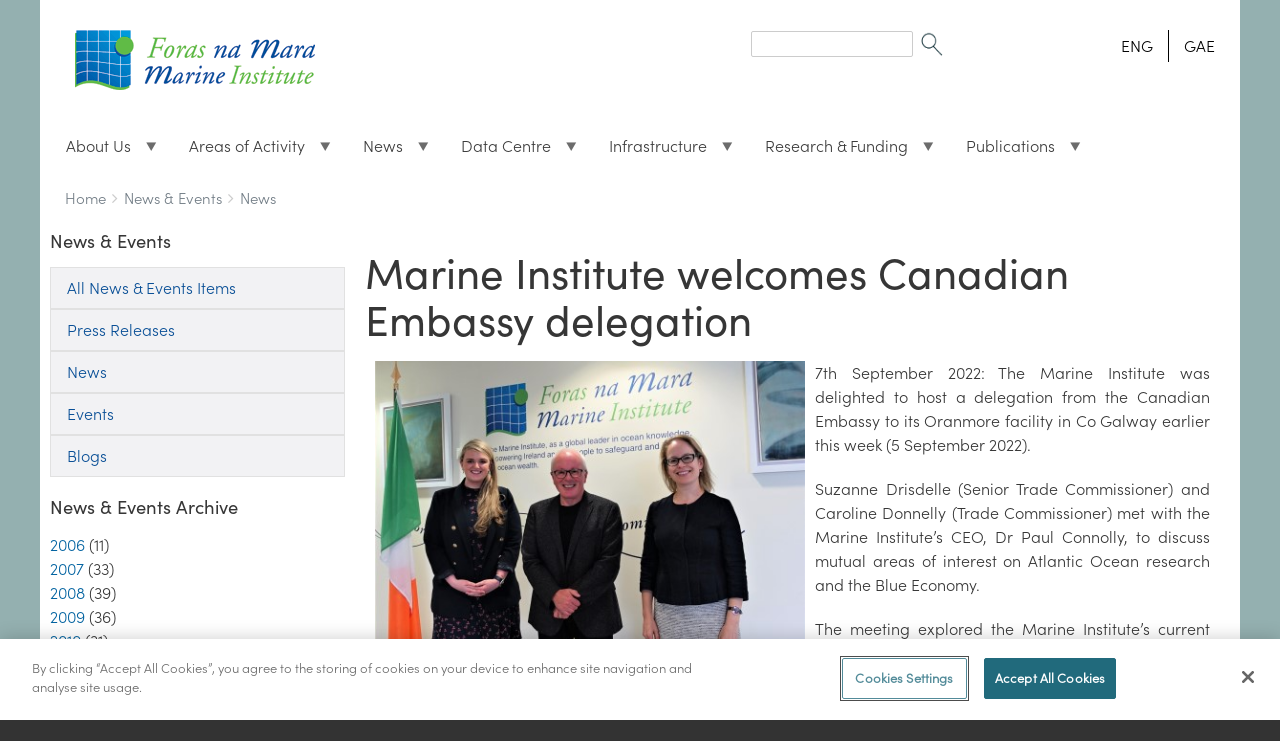

--- FILE ---
content_type: text/html; charset=UTF-8
request_url: https://www.marine.ie/site-area/news-events/news/marine-institute-welcomes-canadian-embassy-delegation
body_size: 51375
content:
<!DOCTYPE html>
<html lang="en" dir="ltr" prefix="content: http://purl.org/rss/1.0/modules/content/  dc: http://purl.org/dc/terms/  foaf: http://xmlns.com/foaf/0.1/  og: http://ogp.me/ns#  rdfs: http://www.w3.org/2000/01/rdf-schema#  schema: http://schema.org/  sioc: http://rdfs.org/sioc/ns#  sioct: http://rdfs.org/sioc/types#  skos: http://www.w3.org/2004/02/skos/core#  xsd: http://www.w3.org/2001/XMLSchema# " class="no-js adaptivetheme">
  <head>
  <script type="text/javascript" src="https://cookie-cdn.cookiepro.com/consent/a7a810d5-0048-4962-ae58-8f16396e456b/OtAutoBlock.js" ></script>
<script src="https://cookie-cdn.cookiepro.com/scripttemplates/otSDKStub.js"  type="text/javascript" charset="UTF-8" data-domain-script="a7a810d5-0048-4962-ae58-8f16396e456b" ></script>
<script type="text/javascript">
function OptanonWrapper() { }
</script>
    
    <meta charset="utf-8" />
<script async src="https://www.googletagmanager.com/gtag/js?id=UA-56950633-1"></script>
<script>window.dataLayer = window.dataLayer || [];function gtag(){dataLayer.push(arguments)};gtag("js", new Date());gtag("set", "developer_id.dMDhkMT", true);gtag("config", "UA-56950633-1", {"groups":"default","anonymize_ip":true,"page_placeholder":"PLACEHOLDER_page_path"});</script>
<meta name="Generator" content="Drupal 10 (https://www.drupal.org)" />
<meta name="MobileOptimized" content="width" />
<meta name="HandheldFriendly" content="true" />
<meta name="viewport" content="width=device-width, initial-scale=1.0" />
<link rel="icon" href="/sites/default/files/favicon.ico" type="image/vnd.microsoft.icon" />
<link rel="alternate" hreflang="en" href="https://www.marine.ie/site-area/news-events/news/marine-institute-welcomes-canadian-embassy-delegation" />
<link rel="canonical" href="https://www.marine.ie/site-area/news-events/news/marine-institute-welcomes-canadian-embassy-delegation" />
<link rel="shortlink" href="https://www.marine.ie/node/3002" />

    <link rel="dns-prefetch" href="//cdnjs.cloudflare.com"><title>Marine Institute welcomes Canadian Embassy delegation | Marine Institute</title>
    <link rel="stylesheet" media="all" href="/sites/default/files/css/css_zauv423nnkDWXfF8JqD5haBwXdjS2xRGuwtJoK6lhq4.css?delta=0&amp;language=en&amp;theme=marine_at&amp;include=[base64]" />
<link rel="stylesheet" media="all" href="/sites/default/files/css/css_SCLBIK2YbaB0EoWs3a4fGHO5rBYQoC9YaBe7O0BeBTc.css?delta=1&amp;language=en&amp;theme=marine_at&amp;include=[base64]" />

    <script src="/core/assets/vendor/modernizr/modernizr.min.js?v=3.11.7"></script>

	
	<!-- Google tag (gtag.js) -->
<script async src="https://www.googletagmanager.com/gtag/js?id=G-HXS41V8JSL"></script>
<script>
  window.dataLayer = window.dataLayer || [];
  function gtag(){dataLayer.push(arguments);}
  gtag('js', new Date());

  gtag('config', 'G-HXS41V8JSL');
</script>
	
	
  </head><body  class="layout-type--page-layout user-logged-out path-not-frontpage path-node path-site-area-news-events-news-marine-institute-welcomes-canadian-embassy-delegation page-node-type--news-item theme-name--marine-at">
        <a href="#block-marine-at-content" class="visually-hidden focusable skip-link">Skip to main content</a>
    
      <div class="dialog-off-canvas-main-canvas" data-off-canvas-main-canvas>
    
<div class="page js-layout">
  <div data-at-row="leaderboard" class="l-leaderboard l-row">
  
  <div class="l-pr page__row pr-leaderboard" id="leaderboard">
    <div class="l-rw regions container pr-leaderboard__rw arc--1 hr--1" data-at-regions="">
      <div  data-at-region="1" class="l-r region pr-leaderboard__leaderboard" id="rid-leaderboard"><nav role="navigation" aria-labelledby="block-marine-at-account-menu-menu" id="block-marine-at-account-menu" class="l-bl block block-menu block-config-provider--system block-plugin-id--system-menu-block-account">
  <div class="block__inner block-menu__inner">

    
    <h2 class="visually-hidden block__title block-menu__title" id="block-marine-at-account-menu-menu"><span>User menu</span></h2>
    <div class="block__content block-menu__content">
    <ul class="menu odd menu-level-1 menu-name--account">      
                          
      
            <li class="menu__item menu__item-title--log-in" id="menu-name--account__log-in">

        <span class="menu__link--wrapper">
          <a href="/user/login" class="menu__link" data-drupal-link-system-path="user/login">Log in</a>
        </span>

        
      </li></ul>
  

</div></div>
</nav>
</div>
    </div>
  </div>
  
</div>
<div data-at-row="header" class="l-header l-row">
  
  <header class="l-pr page__row pr-header regions-multiple" role="banner" id="masthead">
    <div class="l-rw regions container pr-header__rw arc--3 hr--1-2-3" data-at-regions="">
      <div  data-at-region="1" class="l-r region pr-header__header-first" id="rid-header-first"><div id="block-milogo" class="l-bl block block-config-provider--block-content block-plugin-id--block-content-73169542-c83d-47de-a650-0c054845ccf5 block--type-basic block--view-mode-full">
  <div class="block__inner">

    <div class="block__content"><div class="clearfix text-formatted field field-block-content--body field-formatter-text-default field-name-body field-type-text-with-summary field-label-hidden has-single"><div class="field__items"><div class="field__item"><p><a href="/" style><img alt="Marine Institute" class="logoWidth" data-entity-type data-entity-uuid src="/sites/default/files/MIFiles/Images/General/mi_logo.gif" title="Marine Institute"></a></p>
</div></div>
</div>
</div></div>
</div>
</div><div  data-at-region="2" data-at-block-count="1" class="l-r region pr-header__header-second" id="rid-header-second"><div class="search-block-form l-bl block block-search block-config-provider--search block-plugin-id--search-form-block" data-drupal-selector="search-block-form" id="block-searchform" role="search" aria-labelledby="block-searchform-menu">
  <div class="block__inner block-search__inner">

    
      <h2 class="visually-hidden block__title block-search__title" id="block-searchform-menu"><span>Search form</span></h2>
    <div class="block__content block-search__content"><form action="/search/node" method="get" id="search-block-form" accept-charset="UTF-8" class="search-block-form__form">
  <div class="js-form-item form-item js-form-type-search form-type-search js-form-item-keys form-item-keys form-no-label">
      <label for="edit-keys" class="visually-hidden">Search</label>
        <input title="Enter the terms you wish to search for." data-drupal-selector="edit-keys" type="search" id="edit-keys" name="keys" value="" size="" maxlength="128" class="form-search" />

        </div>
<div data-drupal-selector="edit-actions" class="form-actions element-container-wrapper js-form-wrapper form-wrapper" id="edit-actions"><input class="search-form__submit image-button js-form-submit form-submit" data-drupal-selector="edit-submit" type="image" id="edit-submit" value="Search" src="/themes/custom/marine_at/images/SearchIcon.gif" />
</div>

</form>
</div></div>
</div>
<div class="language-switcher-language-session l-bl block block-config-provider--language block-plugin-id--language-block-language-content" id="block-languageswitchercontent">
  <div class="block__inner">

    <div class="block__content"><ul class="links"><li data-drupal-link-system-path="node/3002" class="en is-active" aria-current="page"><span class="en__link-wrapper"><a href="/site-area/news-events/news/marine-institute-welcomes-canadian-embassy-delegation" class="en__link is-active" data-drupal-link-system-path="node/3002" aria-current="page">ENG</a></span></li><li data-drupal-link-query="{&quot;language&quot;:&quot;ga&quot;}" data-drupal-link-system-path="node/3002" class="ga"><span class="ga__link-wrapper"><a href="/site-area/news-events/news/marine-institute-welcomes-canadian-embassy-delegation?language=ga" class="ga__link" data-drupal-link-query="{&quot;language&quot;:&quot;ga&quot;}" data-drupal-link-system-path="node/3002">GAE</a></span></li></ul></div></div>
</div>
</div><div  data-at-region="3" class="l-r region pr-header__navbar" id="rid-navbar"><div id="block-mainmenu" class="l-bl block block-config-provider--superfish block-plugin-id--superfish-main">
  <div class="block__inner">

    <div class="block__content">
<ul id="superfish-main" class="menu sf-menu sf-main sf-horizontal sf-style-none" role="menu" aria-label="Menu">
  

            
  <li id="main-menu-link-content2f46d8e0-021f-4aa9-a36e-a93bbcaacfab" class="sf-depth-1 menuparent sf-first" role="none">
    
          <a href="/site-area/about-us/about-us-overview" title="About Us" class="sf-depth-1 menuparent" role="menuitem" aria-haspopup="true" aria-expanded="false">About Us</a>
    
    
    
              <ul role="menu">
      
      

  
  <li id="main-menu-link-content813c466a-979f-4911-abd9-f598aed4e63c" class="sf-depth-2 sf-no-children sf-first" role="none">
    
          <a href="/site-area/about-us/about-us" class="sf-depth-2" role="menuitem">About the Marine Institute</a>
    
    
    
    
      </li>


  
  <li id="main-menu-link-content26286cf0-d4e2-4ca8-914f-20eb10f19f88" class="sf-depth-2 sf-no-children" role="none">
    
          <a href="/site-area/about-us/organisational-structure" class="sf-depth-2" role="menuitem">Organisational Structure</a>
    
    
    
    
      </li>


  
  <li id="main-menu-link-content14770ea8-3d03-49b1-8381-bb9bbb73aec6" class="sf-depth-2 sf-no-children" role="none">
    
          <a href="/site-area/about-us/senior-leadership-team" class="sf-depth-2" role="menuitem">Senior Leadership Team</a>
    
    
    
    
      </li>


  
  <li id="main-menu-link-content11110794-33fd-4eec-9d9a-d9db0b458228" class="sf-depth-2 sf-no-children" role="none">
    
          <a href="/site-area/about-us/board-members" class="sf-depth-2" role="menuitem">Board Members</a>
    
    
    
    
      </li>


  
  <li id="main-menu-link-contentcc46485f-7870-4384-ac9f-8a5f7d0941be" class="sf-depth-2 sf-no-children" role="none">
    
          <a href="/site-area/about-us/corporate-strategy" class="sf-depth-2" role="menuitem">Corporate Strategy</a>
    
    
    
    
      </li>


  
  <li id="main-menu-link-content22ff4aa9-8fc1-4189-87f5-76b3e6151df2" class="sf-depth-2 sf-no-children" role="none">
    
          <a href="/site-area/about-us/organisation-policies" class="sf-depth-2" role="menuitem">Organisation Policies</a>
    
    
    
    
      </li>


  
  <li id="main-menu-link-contenta9b37d31-8db2-4977-a17f-52cfa05cc3f5" class="sf-depth-2 sf-no-children" role="none">
    
          <a href="/site-area/about-us/marine-institute-subscriptions" class="sf-depth-2" role="menuitem">Subscribe to Emails</a>
    
    
    
    
      </li>


  
  <li id="main-menu-link-content708032c0-691d-4bcd-ae25-861270a69f13" class="sf-depth-2 sf-no-children" role="none">
    
          <a href="/site-area/about-us/accreditation-and-awards" class="sf-depth-2" role="menuitem">Accreditation &amp; Awards</a>
    
    
    
    
      </li>


  
  <li id="main-menu-link-contentbc2f5567-84d7-45c3-8e49-d273832da9ec" class="sf-depth-2 sf-no-children" role="none">
    
          <a href="/site-area/about-us/corporate-social-responsibility" class="sf-depth-2" role="menuitem">Corporate Social Responsibility</a>
    
    
    
    
      </li>


  
  <li id="main-menu-link-contentd207ef3f-37b9-4fa9-9fed-5673fba50d1f" class="sf-depth-2 sf-no-children" role="none">
    
          <a href="/site-area/about-us/tenders" class="sf-depth-2" role="menuitem">Tenders</a>
    
    
    
    
      </li>


  
  <li id="main-menu-link-content08ac045b-9c20-4c5b-904e-7457a323889e" class="sf-depth-2 sf-no-children" role="none">
    
          <a href="/site-area/working-us/working-us" title="View our Careers page" class="sf-depth-2" role="menuitem">Working With Us</a>
    
    
    
    
      </li>


  
  <li id="main-menu-link-contenta025b030-9d2b-4133-bde0-8ecd55687e69" class="sf-depth-2 sf-no-children sf-last" role="none">
    
          <a href="/site-area/about-us/regulation-lobbying" class="sf-depth-2" role="menuitem">Regulation of Lobbying</a>
    
    
    
    
      </li>



              </ul>
      
    
    
      </li>


            
  <li id="main-menu-link-contentd695fed3-466d-4c02-b3e0-76b1e2e78ebc" class="sf-depth-1 menuparent" role="none">
    
          <a href="/site-area/areas-activity/areas-activity" class="sf-depth-1 menuparent" role="menuitem" aria-haspopup="true" aria-expanded="false">Areas of Activity</a>
    
    
    
              <ul role="menu">
      
      

  
  <li id="main-menu-link-content0f0d0c02-16a5-4d61-be0c-f749272daf9c" class="sf-depth-2 sf-no-children sf-first" role="none">
    
          <a href="/site-area/areas-activity/aquaculture/aquaculture" class="sf-depth-2" role="menuitem">Aquaculture</a>
    
    
    
    
      </li>


  
  <li id="main-menu-link-content301618ba-72d9-4295-95a7-5ab29dc92953" class="sf-depth-2 sf-no-children" role="none">
    
          <a href="/site-area/areas-activity/fisheries-ecosystems/fisheries-ecosystems" class="sf-depth-2" role="menuitem">Fisheries &amp; Ecosystems</a>
    
    
    
    
      </li>


  
  <li id="main-menu-link-contentf3ece14b-09e1-4136-93d6-ccefe94a5bc1" class="sf-depth-2 sf-no-children" role="none">
    
          <a href="/site-area/areas-activity/fish-health/fish-health" class="sf-depth-2" role="menuitem">Fish Health</a>
    
    
    
    
      </li>


  
  <li id="main-menu-link-content1758e7ff-2e63-45f4-a403-46a0f262705d" class="sf-depth-2 sf-no-children" role="none">
    
          <a href="/site-area/areas-activity/seafood-safety/seafood-safety" class="sf-depth-2" role="menuitem">Seafood Safety</a>
    
    
    
    
      </li>


  
  <li id="main-menu-link-contenta43e83fa-0609-4480-adb5-b821c70bdb14" class="sf-depth-2 sf-no-children" role="none">
    
          <a href="/site-area/areas-activity/marine-environment/marine-environment" class="sf-depth-2" role="menuitem">Marine Environment</a>
    
    
    
    
      </li>


  
  <li id="main-menu-link-content3ed61d3f-1753-42c1-af2c-c653d4f8557a" class="sf-depth-2 sf-no-children" role="none">
    
          <a href="/site-area/areas-activity/oceanography/ocean-and-climate" class="sf-depth-2" role="menuitem">Ocean and Climate</a>
    
    
    
    
      </li>


  
  <li id="main-menu-link-content65625922-b866-4ed0-a357-5189c9c974b7" class="sf-depth-2 sf-no-children" role="none">
    
          <a href="/site-area/areas-activity/education-outreach/education-and-outreach" class="sf-depth-2" role="menuitem">Education and Outreach</a>
    
    
    
    
      </li>


  
  <li id="main-menu-link-content20701932-177e-4459-b122-e1040fa0530e" class="sf-depth-2 sf-no-children" role="none">
    
          <a href="/site-area/areas-activity/shipping-maritime-ports/shipping-maritime-ports" class="sf-depth-2" role="menuitem">Shipping, Maritime &amp; Ports</a>
    
    
    
    
      </li>


  
  <li id="main-menu-link-content45ab2115-c685-4f68-8244-acb0b72c29a2" class="sf-depth-2 sf-no-children" role="none">
    
          <a href="/site-area/areas-activity/seabed-mapping/seabed-mapping" class="sf-depth-2" role="menuitem">Seabed Mapping</a>
    
    
    
    
      </li>


  
  <li id="main-menu-link-contentfde6f401-4d58-4de5-993e-e2e0750b1266" class="sf-depth-2 sf-no-children" role="none">
    
          <a href="/site-area/areas-activity/international-activity/international-activity" class="sf-depth-2" role="menuitem">International Activity</a>
    
    
    
    
      </li>


  
  <li id="main-menu-link-content4fa86fc4-7757-4afb-877a-d4d351ff30aa" class="sf-depth-2 sf-no-children sf-last" role="none">
    
          <a href="/site-area/areas-activity/strategy-directives/marine-institute-emfaf-2021-%E2%80%93-2027" class="sf-depth-2" role="menuitem">Marine Institute EMFAF 2021 – 2027</a>
    
    
    
    
      </li>



              </ul>
      
    
    
      </li>


            
  <li id="main-menu-link-contentb5238f3a-8d43-4109-9339-a7f2bf0dcc52" class="sf-depth-1 menuparent" role="none">
    
          <a href="/site-area/news-events" class="sf-depth-1 menuparent" role="menuitem" aria-haspopup="true" aria-expanded="false">News</a>
    
    
    
              <ul role="menu">
      
      

  
  <li id="main-menu-link-contentddeaa078-9706-40b4-9b01-fb2b47f97fed" class="sf-depth-2 sf-no-children sf-first" role="none">
    
          <a href="/site-area/news-events/press-releases" class="sf-depth-2" role="menuitem">Press Releases</a>
    
    
    
    
      </li>


  
  <li id="main-menu-link-content2ba7d904-7d69-4891-a19c-54ac881f119b" class="sf-depth-2 sf-no-children" role="none">
    
          <a href="/site-area/news-events/news" class="sf-depth-2" role="menuitem">News</a>
    
    
    
    
      </li>


  
  <li id="main-menu-link-content9788a21d-1a3d-492c-8d71-e95eb47ded3b" class="sf-depth-2 sf-no-children" role="none">
    
          <a href="/site-area/news-events/events" class="sf-depth-2" role="menuitem">Events</a>
    
    
    
    
      </li>


  
  <li id="main-menu-link-content5da58a5a-dd5e-4ade-a56f-eef400dd843e" class="sf-depth-2 sf-no-children sf-last" role="none">
    
          <a href="/site-area/news-events/blogs/blogs" class="sf-depth-2" role="menuitem">Blogs</a>
    
    
    
    
      </li>



              </ul>
      
    
    
      </li>


            
  <li id="main-menu-link-contentb80c60e4-5c4d-4330-be6f-159943695b8d" class="sf-depth-1 menuparent" role="none">
    
          <a href="/site-area/data-services/marine-data-centre" title="Marine Data Centre" class="sf-depth-1 menuparent" role="menuitem" aria-haspopup="true" aria-expanded="false">Data Centre</a>
    
    
    
              <ul role="menu">
      
      

  
  <li id="main-menu-link-content179abbde-0337-4e34-9760-b22acac2e924" class="sf-depth-2 sf-no-children sf-first" role="none">
    
          <a href="/site-area/data-services/marine-forecasts/ocean-forecasts" title="Ocean Forecasts" class="sf-depth-2" role="menuitem">Ocean Forecasts</a>
    
    
    
    
      </li>


  
  <li id="main-menu-link-content5c11edb0-7afb-4524-804e-5b3e871ecc44" class="sf-depth-2 sf-no-children" role="none">
    
          <a href="/site-area/data-services/marine-forecasts/wave-forecasts" title="Wave Forecasts" class="sf-depth-2" role="menuitem">Wave Forecasts</a>
    
    
    
    
      </li>


  
  <li id="main-menu-link-contenta081b2f3-9e2a-4a1e-92d4-5714b9e21340" class="sf-depth-2 sf-no-children" role="none">
    
          <a href="/site-area/data-services/real-time-observations/tidal-predictions" title="Tidal Predictions" class="sf-depth-2" role="menuitem">Tidal Predictions</a>
    
    
    
    
      </li>


  
  <li id="main-menu-link-content2dea392f-bd38-439f-8d6d-ac9e6ca14b4c" class="sf-depth-2 sf-no-children" role="none">
    
          <a href="https://www.marine.ie/site-area/data-services/marine-data-centre#marineobservations" title="Marine Observations" class="sf-depth-2 sf-external" role="menuitem">Marine Observations</a>
    
    
    
    
      </li>


  
  <li id="main-menu-link-contentdbccea82-2bc2-4f71-bf9a-df2cd3f1c6eb" class="sf-depth-2 sf-no-children" role="none">
    
          <a href="https://www.isde.ie/geonetwork/srv/eng/catalog.search#/search" title="The Irish Spatial Data Exchange" class="sf-depth-2 sf-external" role="menuitem">The Irish Spatial Data Exchange</a>
    
    
    
    
      </li>


  
  <li id="main-menu-link-contenta783a70d-8336-444a-9b21-f7e6823a834d" class="sf-depth-2 sf-no-children" role="none">
    
          <a href="https://data.marine.ie/geonetwork/srv/eng/catalog.search#/search" title="The Marine Institute Data Catalogue" class="sf-depth-2 sf-external" role="menuitem">The Marine Institute Data Catalogue</a>
    
    
    
    
      </li>


  
  <li id="main-menu-link-content1890e8f8-4563-4eae-a1f3-49625d92b591" class="sf-depth-2 sf-no-children" role="none">
    
          <a href="/data-request" title="Data Request Form" class="sf-depth-2" role="menuitem">Data Request Form</a>
    
    
    
    
      </li>


  
  <li id="main-menu-link-content90390915-9ce4-405a-bd31-7c643820799d" class="sf-depth-2 sf-no-children" role="none">
    
          <a href="https://webapps.marine.ie/HABs/" title="HABs Shellfish Monitoring Programme" class="sf-depth-2 sf-external" role="menuitem">HABs Shellfish Monitoring Programme</a>
    
    
    
    
      </li>


  
  <li id="main-menu-link-contenta2355e72-deae-42dc-a466-dcce4ebfe6d0" class="sf-depth-2 sf-no-children" role="none">
    
          <a href="https://www.marine.ie/site-area/data-services/marine-data-centre#dashboards" title="Dashboards" class="sf-depth-2 sf-external" role="menuitem">Dashboards</a>
    
    
    
    
      </li>


  
  <li id="main-menu-link-content17f48daa-e2e3-4988-aaaf-7feb7843e748" class="sf-depth-2 sf-no-children" role="none">
    
          <a href="https://www.digitalocean.ie" class="sf-depth-2 sf-external" role="menuitem">Ireland&#039;s Digital Ocean</a>
    
    
    
    
      </li>


  
  <li id="main-menu-link-content2fb1cc91-07d3-4c9f-9e5f-9d36fdd643a1" class="sf-depth-2 sf-no-children" role="none">
    
          <a href="https://www.marine.ie/site-area/data-services/marine-data-centre#interactivemaps" title="Interactive Maps" class="sf-depth-2 sf-external" role="menuitem">Interactive Maps</a>
    
    
    
    
      </li>


  
  <li id="main-menu-link-content32ec1fd1-fbc8-4f41-8f41-a82817644639" class="sf-depth-2 sf-no-children" role="none">
    
          <a href="/site-area/data-services/remote-sensing/remote-sensing" class="sf-depth-2" role="menuitem">Remote Sensing</a>
    
    
    
    
      </li>



              </ul>
      
    
    
      </li>


            
  <li id="main-menu-link-content19fac4f0-f3e5-4ee8-9ddb-0e93602547d1" class="sf-depth-1 menuparent" role="none">
    
          <a href="/site-area/infrastructure-facilities/infrastructure-facilities" title="Infrastructure and Facilities" class="sf-depth-1 menuparent" role="menuitem" aria-haspopup="true" aria-expanded="false">Infrastructure</a>
    
    
    
              <ul role="menu">
      
      

  
  <li id="main-menu-link-contentaf47a2fe-c934-494b-87b0-24b342ed5a6f" class="sf-depth-2 sf-no-children sf-first" role="none">
    
          <a href="/site-area/infrastructure-facilities/research-vessels/celtic-explorer" class="sf-depth-2" role="menuitem">Celtic Explorer</a>
    
    
    
    
      </li>


  
  <li id="main-menu-link-content79e5e120-b251-4801-a55c-468d5843c586" class="sf-depth-2 sf-no-children" role="none">
    
          <a href="/site-area/infrastructure-facilities/research-vessels/tom-crean" class="sf-depth-2" role="menuitem">Tom Crean</a>
    
    
    
    
      </li>


  
  <li id="main-menu-link-content7c82e43e-dda6-4bb3-bfc8-92dbada8829e" class="sf-depth-2 sf-no-children" role="none">
    
          <a href="/site-area/infrastructure-facilities/research-vessels/dulra-na-mara" class="sf-depth-2" role="menuitem">Dulra na Mara</a>
    
    
    
    
      </li>


  
  <li id="main-menu-link-contentae7fea0f-a9d1-4c45-842e-25d616f89ba2" class="sf-depth-2 sf-no-children" role="none">
    
          <a href="/site-area/infrastructure-facilities/research-vessels/vessel-schedules" class="sf-depth-2" role="menuitem">Vessel Schedules</a>
    
    
    
    
      </li>


  
  <li id="main-menu-link-content678bbf3a-3983-4f21-ab07-00eb182bcfec" class="sf-depth-2 sf-no-children" role="none">
    
          <a href="/site-area/infrastructure-facilities/research-vessels/track-vessel" class="sf-depth-2" role="menuitem">Track a Vessel</a>
    
    
    
    
      </li>


  
  <li id="main-menu-link-content9f8cc182-54d5-48de-ac86-b7873c2e0a40" class="sf-depth-2 sf-no-children" role="none">
    
          <a href="/site-area/infrastructure-facilities/research-vessels/foreign-vessel-surveys-0" class="sf-depth-2" role="menuitem">Foreign Vessel Surveys</a>
    
    
    
    
      </li>


  
  <li id="main-menu-link-content5d83ce5b-c7f7-44b5-a3b8-7756d545d69f" class="sf-depth-2 sf-no-children" role="none">
    
          <a href="/site-area/infrastructure-facilities/marine-research-infrastructures/irish-glider-network" class="sf-depth-2" role="menuitem">Gliders</a>
    
    
    
    
      </li>


  
  <li id="main-menu-link-contente445b575-b78f-41e5-9b71-80431bc1f5be" class="sf-depth-2 sf-no-children" role="none">
    
          <a href="/site-area/infrastructure-facilities/research-vessels/deepwater-rov" class="sf-depth-2" role="menuitem">Deepwater ROV</a>
    
    
    
    
      </li>


  
  <li id="main-menu-link-content233032d3-9043-45d4-b8e1-a89962c53b6a" class="sf-depth-2 sf-no-children" role="none">
    
          <a href="/site-area/infrastructure-facilities/marine-research-infrastructures/marine-research-infrastructures" class="sf-depth-2" role="menuitem">Marine Research Infrastructures</a>
    
    
    
    
      </li>


  
  <li id="main-menu-link-content286f9081-c211-4454-9629-cd086d574196" class="sf-depth-2 sf-no-children" role="none">
    
          <a href="/site-area/infrastructure-facilities/newport-catchment-facilities/newport-catchment-facilities" class="sf-depth-2" role="menuitem">Newport Catchment Facilities</a>
    
    
    
    
      </li>


  
  <li id="main-menu-link-contentd0495baf-d47c-4034-855f-7ce9e259542d" class="sf-depth-2 sf-no-children" role="none">
    
          <a href="/site-area/infrastructure-facilities/laboratory-building-facilities/laboratory-and-building" class="sf-depth-2" role="menuitem">Laboratory &amp; Building Facilities</a>
    
    
    
    
      </li>


  
  <li id="main-menu-link-content76d04cdc-b041-4eaa-b4c5-60094472a3ed" class="sf-depth-2 sf-no-children sf-last" role="none">
    
          <a href="/site-area/infrastructure-facilities/lehanagh-pool-marine-research-site" class="sf-depth-2" role="menuitem">Lehanagh Pool Marine Research Site</a>
    
    
    
    
      </li>



              </ul>
      
    
    
      </li>


            
  <li id="main-menu-link-contentc4fc93e7-435b-46e8-86a2-7389b4d2254d" class="sf-depth-1 menuparent" role="none">
    
          <a href="/site-area/research-funding/research-funding" title="" class="sf-depth-1 menuparent" role="menuitem" aria-haspopup="true" aria-expanded="false">Research &amp; Funding</a>
    
    
    
              <ul role="menu">
      
      

  
  <li id="main-menu-link-content5fd89abc-200d-4cbe-983f-2a36b336f8d5" class="sf-depth-2 sf-no-children sf-first" role="none">
    
          <a href="/site-area/research-funding/marine-research-ireland/marine-research-ireland" class="sf-depth-2" role="menuitem">Marine Research in Ireland</a>
    
    
    
    
      </li>


  
  <li id="main-menu-link-contentd7c3907c-58da-4607-890a-c3a3897310bb" class="sf-depth-2 sf-no-children" role="none">
    
          <a href="/site-area/research-funding/national-marine-research-strategy/strategy-marine-research-innovation-knowledge" class="sf-depth-2" role="menuitem">Research &amp; Innovation Strategy</a>
    
    
    
    
      </li>


  
  <li id="main-menu-link-content7db6a42d-f65f-41f5-bd1e-0311545e4ff4" class="sf-depth-2 sf-no-children" role="none">
    
          <a href="/site-area/research-funding/marine-institute-funding/marine-institute-funding" class="sf-depth-2" role="menuitem">Marine Institute Funding</a>
    
    
    
    
      </li>


  
  <li id="main-menu-link-content9ce2f83a-3537-4e9a-8698-6bd03fe2ac64" class="sf-depth-2 sf-no-children" role="none">
    
          <a href="/site-area/research-funding/research-funding/marine-institute-funding-research-database" class="sf-depth-2" role="menuitem">Marine Institute Funded Research</a>
    
    
    
    
      </li>


  
  <li id="main-menu-link-contentc467b335-fb13-4509-9b89-0be60b65e9ca" class="sf-depth-2 sf-no-children" role="none">
    
          <a href="/site-area/research-funding/marine-research-ireland/national-marine-research-database" class="sf-depth-2" role="menuitem">National Marine Research Database</a>
    
    
    
    
      </li>


  
  <li id="main-menu-link-content11d542c7-ce04-4733-9325-8414cf5cd193" class="sf-depth-2 sf-no-children" role="none">
    
          <a href="/site-area/research-funding/research-funding/current-funding-opportunities" class="sf-depth-2" role="menuitem">Current Funding Opportunities</a>
    
    
    
    
      </li>


  
  <li id="main-menu-link-content1f0b3567-10fa-4b0f-bf36-0f6ad37cbc47" class="sf-depth-2 sf-no-children" role="none">
    
          <a href="/site-area/research-funding/research-funding/horizon-europe-marine-topics" class="sf-depth-2" role="menuitem">Horizon Europe: Marine Topics</a>
    
    
    
    
      </li>


  
  <li id="main-menu-link-content81fc5934-455b-4278-8494-11d56ee9a0f1" class="sf-depth-2 sf-no-children sf-last" role="none">
    
          <a href="/site-area/research-funding/research-funding/previous-funding-opportunities" class="sf-depth-2" role="menuitem">Previous Funding Opportunities</a>
    
    
    
    
      </li>



              </ul>
      
    
    
      </li>


            
  <li id="main-menu-link-content60a9b90c-8c52-4fd7-bb5d-0987d98da97f" class="sf-depth-1 menuparent" role="none">
    
          <a href="/site-area/publications/publications" title="Publications" class="sf-depth-1 menuparent" role="menuitem" aria-haspopup="true" aria-expanded="false">Publications</a>
    
    
    
              <ul role="menu">
      
      

  
  <li id="main-menu-link-content25e509ba-3893-42b2-91bc-70cb5141ded9" class="sf-depth-2 sf-no-children sf-first" role="none">
    
          <a href="/site-area/publications/marine-institute-open-access-repository" class="sf-depth-2" role="menuitem">Marine Institute Open Access Repository</a>
    
    
    
    
      </li>


  
  <li id="main-menu-link-contentc06ed020-e2c4-416c-82a5-0968c1177c70" class="sf-depth-2 sf-no-children" role="none">
    
          <a href="/site-area/publications/oceanus-library" class="sf-depth-2" role="menuitem">Oceanus Library</a>
    
    
    
    
      </li>


  
  <li id="main-menu-link-content6c8d6086-3bef-4de7-848e-e69e51de68cf" class="sf-depth-2 sf-no-children" role="none">
    
          <a href="/site-area/publications/annual-reports" class="sf-depth-2" role="menuitem"> Annual Reports</a>
    
    
    
    
      </li>


  
  <li id="main-menu-link-contentc3f41771-3838-49f1-b61e-4f90a2231f5b" class="sf-depth-2 sf-no-children sf-last" role="none">
    
          <a href="/site-area/publications/recent-publications" class="sf-depth-2" role="menuitem">Recent Publications</a>
    
    
    
    
      </li>



              </ul>
      
    
    
      </li>


</ul>
</div></div>
</div>
</div>
    </div>
  </header>
  
</div>
<div data-at-row="highlighted" class="l-highlighted l-row">
  
  <div class="l-pr page__row pr-highlighted" id="highlighted">
    <div class="l-rw regions container pr-highlighted__rw arc--1 hr--1" data-at-regions="">
      <div  data-at-region="1" class="l-r region pr-highlighted__highlighted" id="rid-highlighted"><div class="l-bl block--messages" id="system-messages-block" data-drupal-messages><div data-drupal-messages-fallback class="hidden"></div></div></div>
    </div>
  </div>
  
</div>
<div data-at-row="features" class="l-features l-row">
  
  <div class="l-pr page__row pr-features" id="features">
    <div class="l-rw regions container pr-features__rw arc--1 hr--1" data-at-regions="">
      <div  data-at-region="1" class="l-r region pr-features__features-first" id="rid-features-first"><div role="navigation" aria-labelledby="block-marine-at-breadcrumbs-menu" id="block-marine-at-breadcrumbs" class="l-bl block block-breadcrumbs block-config-provider--system block-plugin-id--system-breadcrumb-block">
  <div class="block__inner">

    
    <h2 class="visually-hidden block__title block-breadcrumbs__title" id="block-marine-at-breadcrumbs-menu"><span>Breadcrumbs</span></h2>
    
      <div class="breadcrumb">
    <nav class="is-responsive is-horizontal" data-at-responsive-list>
      <div class="is-responsive__list">
        <h3 class="visually-hidden breadcrumb__title">You are here:</h3>
        <ol class="breadcrumb__list"><li class="breadcrumb__list-item is-responsive__item"><a href="/" class="breadcrumb__link">Home</a></li><li class="breadcrumb__list-item is-responsive__item"><a href="/site-area/news-events" class="breadcrumb__link">News &amp; Events</a></li><li class="breadcrumb__list-item is-responsive__item"><a href="/site-area/news-events/news" class="breadcrumb__link">News</a></li></ol>
      </div>
    </nav>
  </div></div>
</div>
</div>
    </div>
  </div>
  
</div>
<div data-at-row="main" class="l-main l-row">
  
  <div class="l-pr page__row pr-main regions-multiple" id="main-content">
    <div class="l-rw regions container pr-main__rw arc--2 hr--1-2" data-at-regions="">
      <div  data-at-region="1" data-at-block-count="1" class="l-r region pr-main__sidebar-first" id="rid-sidebar-first"><div id="block-newsevents-2" class="l-bl block block-config-provider--superfish block-plugin-id--superfish-menu-news-events has-title" role="region" aria-labelledby="block-newsevents-2-title">
  <div class="block__inner">

    <h2  class="block__title" id="block-newsevents-2-title"><span>News &amp; Events</span></h2><div class="block__content">
<ul id="superfish-menu-news-events" class="menu sf-menu sf-menu-news-events sf-vertical sf-style-none" role="menu" aria-label="Menu">
  

  
  <li id="menu-news-events-menu-link-content999ba99d-f91a-4311-a047-d6a5126c41bf" class="sf-depth-1 sf-no-children sf-first" role="none">
    
          <a href="/site-area/news-events" class="sf-depth-1" role="menuitem">All News &amp; Events Items</a>
    
    
    
    
      </li>


  
  <li id="menu-news-events-menu-link-content5bbee079-cdf3-49b5-9821-0d0fdab9b73a" class="sf-depth-1 sf-no-children" role="none">
    
          <a href="/site-area/news-events/press-releases" class="sf-depth-1" role="menuitem">Press Releases</a>
    
    
    
    
      </li>


  
  <li id="menu-news-events-menu-link-content9dd7c255-1ab0-46a1-b372-9f556aa9fed9" class="sf-depth-1 sf-no-children" role="none">
    
          <a href="/site-area/news-events/news" class="sf-depth-1" role="menuitem">News</a>
    
    
    
    
      </li>


  
  <li id="menu-news-events-menu-link-contentd80d22b9-72cf-4308-88af-11377667e8f3" class="sf-depth-1 sf-no-children" role="none">
    
          <a href="/site-area/news-events/events" class="sf-depth-1" role="menuitem">Events</a>
    
    
    
    
      </li>


  
  <li id="menu-news-events-menu-link-contentac3fe950-c5cd-4efa-9401-4303a1834575" class="sf-depth-1 sf-no-children" role="none">
    
          <a href="/site-area/news-events/blogs/blogs" title="" class="sf-depth-1" role="menuitem">Blogs</a>
    
    
    
    
      </li>


</ul>
</div></div>
</div>
<div class="views-element-container l-bl block block-config-provider--views block-plugin-id--views-block-home-administration-structure-views-news-and-events-main-view-content--block-1 has-title" id="block-views-news-and-events-main-view-content-block-1" role="region" aria-labelledby="block-views-news-and-events-main-view-content-block-1-title">
  <div class="block__inner">

    <h2  class="block__title" id="block-views-news-and-events-main-view-content-block-1-title"><span>News &amp; Events Archive</span></h2><div class="block__content"><div class="element-container-wrapper"><div class="view view-home-administration-structure-views-news-and-events-main-view-content- view-id-home_administration_structure_views_news_and_events_main_view_content_ view-display-id-block_1 js-view-dom-id-a61cdea0c258c7525a36671a10d48b632cc7529702d329a3e9d0311daad881ba">
  
    
      
      <div class="view-content view-rows">
      <div class="item-list item-list--views-summary">
  <ul class="views-summary item-list__list">
      <li class="item-list__item"><a href="/taxonomy/term/51/2006">2006</a>
              (11)
          </li>
      <li class="item-list__item"><a href="/taxonomy/term/51/2007">2007</a>
              (33)
          </li>
      <li class="item-list__item"><a href="/taxonomy/term/51/2008">2008</a>
              (39)
          </li>
      <li class="item-list__item"><a href="/taxonomy/term/51/2009">2009</a>
              (36)
          </li>
      <li class="item-list__item"><a href="/taxonomy/term/51/2010">2010</a>
              (31)
          </li>
      <li class="item-list__item"><a href="/taxonomy/term/51/2011">2011</a>
              (24)
          </li>
      <li class="item-list__item"><a href="/taxonomy/term/51/2012">2012</a>
              (28)
          </li>
      <li class="item-list__item"><a href="/taxonomy/term/51/2013">2013</a>
              (35)
          </li>
      <li class="item-list__item"><a href="/taxonomy/term/51/2014">2014</a>
              (37)
          </li>
      <li class="item-list__item"><a href="/taxonomy/term/51/2015">2015</a>
              (46)
          </li>
      <li class="item-list__item"><a href="/taxonomy/term/51/2016">2016</a>
              (30)
          </li>
      <li class="item-list__item"><a href="/taxonomy/term/51/2017">2017</a>
              (53)
          </li>
      <li class="item-list__item"><a href="/taxonomy/term/51/2018">2018</a>
              (94)
          </li>
      <li class="item-list__item"><a href="/taxonomy/term/51/2019">2019</a>
              (103)
          </li>
      <li class="item-list__item"><a href="/taxonomy/term/51/2020">2020</a>
              (72)
          </li>
      <li class="item-list__item"><a href="/taxonomy/term/51/2021">2021</a>
              (54)
          </li>
      <li class="item-list__item"><a href="/taxonomy/term/51/2022">2022</a>
              (23)
          </li>
      <li class="item-list__item"><a href="/taxonomy/term/51/2023">2023</a>
              (12)
          </li>
      <li class="item-list__item"><a href="/taxonomy/term/51/2024">2024</a>
              (9)
          </li>
      <li class="item-list__item"><a href="/taxonomy/term/51/2025">2025</a>
              (19)
          </li>
      <li class="item-list__item"><a href="/taxonomy/term/51/2026">2026</a>
              (1)
          </li>
    </ul>
</div>

    </div>
  
          </div>
</div>
</div></div>
</div>
</div><div  data-at-region="2" data-at-block-count="3" class="l-r region pr-main__content" id="rid-content"><main id="block-mainpagecontent" class="l-bl block block-main-content" role="main">
  
  <article data-history-node-id="3002" about="/site-area/news-events/news/marine-institute-welcomes-canadian-embassy-delegation" class="node node--id-3002 node--type-news-item node--promoted node--view-mode-full" role="article">
  <div class="node__container">

    <header class="node__header"><h1 class="node__title"><span class="field field-name-title field-formatter-string field-type-string field-label-hidden">Marine Institute welcomes Canadian Embassy delegation</span>
</h1></header>

    <div class="node__content"><div class="clearfix text-formatted field field-node--body field-formatter-text-default field-name-body field-type-text-with-summary field-label-hidden has-single"><div class="field__items"><div class="field__item"><p><img alt="Suzanne Drisdelle, Senior Trade Commissioner, Dr Paul Connolly, CEO Marine Institute and Caroline Donnelly, Trade Commissioner from the Canadian Embassy, Dublin. " class="image-insert__auto" data-entity-type="file" data-entity-uuid="insert-auto-46dc6a42-26a5-4b3d-bbc7-9dc4864f187e" data-insert-attach="{&quot;id&quot;:&quot;46dc6a42-26a5-4b3d-bbc7-9dc4864f187e&quot;,&quot;attributes&quot;:{&quot;alt&quot;:[&quot;alt&quot;,&quot;description&quot;],&quot;title&quot;:[&quot;title&quot;]}}" data-insert-class data-insert-type="image" height="300" src="/sites/default/files/MIFiles/Images_Comms/NewsAndEvents/Candian%20visit%20web.jpg" title="Suzanne Drisdelle, Senior Trade Commissioner, Dr Paul Connolly, CEO Marine Institute and Caroline Donnelly, Trade Commissioner from the Canadian Embassy, Dublin. " width="450">7th September 2022: The Marine Institute was delighted to host a delegation from the Canadian Embassy to its Oranmore facility in Co Galway earlier this week (5 September 2022).</p>
<p>Suzanne Drisdelle (Senior Trade Commissioner) and Caroline Donnelly (Trade Commissioner) met with the Marine Institute’s CEO, Dr Paul Connolly, to discuss mutual areas of interest on Atlantic Ocean research and the Blue Economy.</p>
<p>The meeting explored the Marine Institute’s current and future work projects and the work of Canadian companies and organisations in the ocean economy sector. The meeting was also beneficial in identifying partnerships for research opportunities.</p>
<p>Discussions will continue over the coming months as both countries are highly interested in harnessing Atlantic Ocean research opportunities. In 2013, the Atlantic Ocean Research Alliance (AORA), between Canada, the European Union and the United States, was launched following the signing of the Galway Statement on Atlantic Ocean Cooperation.</p>
<p>Connections between the Marine Institute and the Canadian Embassy have strengthened in the past decade. In 2016, Canadian Ambassador to Ireland, Kevin Vickers, visited the Marine Institute in Oranmore to hear about ongoing collaborations between the Institute and Canada.&nbsp;&nbsp; And in 2013, the Marine Institute was pleased to welcome then Canadian Ambassador to Ireland, Loyola Hearn, on board the RV Celtic Explorer docked in Galway. He met Irish and Canadian collaborators on a transatlantic fisheries survey bound for St John’s, Newfoundland.</p>
<p class="text-align-center"><strong>Ends</strong></p>
<p>&nbsp;</p>
</div></div>
</div>
<section class="field field-node--comment-node-news-item field-formatter-comment-default field-name-comment-node-news-item field-type-comment field-label-hidden display-mode-threaded comment-bundle-comment-node-news-item comment-wrapper">
  <a name="comments"></a></section>
</div></div>
</article>

  
</main>
</div>
    </div>
  </div>
  
</div>
<div data-at-row="footer" class="l-footer l-row">
  
  <footer class="l-pr page__row pr-footer regions-multiple" role="contentinfo" id="footer">
    <div class="l-rw regions container pr-footer__rw arc--2 hr--1-3" data-at-regions="">
      <div  data-at-region="1" data-at-block-count="1" class="l-r region pr-footer__footer-first" id="rid-footer-first"><div id="block-footermenu" class="l-bl block block-config-provider--superfish block-plugin-id--superfish-menu-footer-manu">
  <div class="block__inner">

    <div class="block__content">
<ul id="superfish-menu-footer-manu" class="menu sf-menu sf-menu-footer-manu sf-vertical sf-style-none" role="menu" aria-label="Menu">
  

  
  <li id="menu-footer-manu-menu-link-content59ed6839-374a-4868-85db-5ca7018e547a" class="sf-depth-1 sf-no-children sf-first" role="none">
    
          <a href="/site-area/contact-us/contact-us" title="Contact Us" class="sf-depth-1" role="menuitem">Contact Us</a>
    
    
    
    
      </li>


  
  <li id="menu-footer-manu-menu-link-contentba3c1650-621a-47a1-b144-0d041954d5a1" class="sf-depth-1 sf-no-children" role="none">
    
          <a href="/site-area/working-us/working-us" class="sf-depth-1" role="menuitem">Careers</a>
    
    
    
    
      </li>


  
  <li id="menu-footer-manu-menu-link-content7d327e61-2949-41e0-a35c-f2cec0af8545" class="sf-depth-1 sf-no-children" role="none">
    
          <a href="/site-area/accessibility/accessibility" title="We the Marine Institute are committed to providing information and services that are fully accessible to people with disabilities." class="sf-depth-1" role="menuitem">Accessibility</a>
    
    
    
    
      </li>


  
  <li id="menu-footer-manu-menu-link-content09c4cc3d-444b-430a-9754-8f00eb690f26" class="sf-depth-1 sf-no-children" role="none">
    
          <a href="/site-area/online-policies/online-policies" title="" class="sf-depth-1" role="menuitem">Online Policies</a>
    
    
    
    
      </li>


</ul>
</div></div>
</div>
<div id="block-copyright" class="l-bl block block-config-provider--block-content block-plugin-id--block-content-6520f853-975d-4b1b-ba81-158164acc432 block--type-basic block--view-mode-full">
  <div class="block__inner">

    <div class="block__content"><div class="clearfix text-formatted field field-block-content--body field-formatter-text-default field-name-body field-type-text-with-summary field-label-hidden has-single"><div class="field__items"><div class="field__item"><p>© Marine Institute 2022.</p>
</div></div>
</div>
</div></div>
</div>
</div><div  data-at-region="3" class="l-r region pr-footer__footer-third" id="rid-footer-third"><div id="block-socialmediaicons" class="l-bl block block-config-provider--block-content block-plugin-id--block-content-ba1ffdd2-4a7d-433b-8a97-4f2f1b9b6943 block--type-basic block--view-mode-full">
  <div class="block__inner">

    <div class="block__content"><div class="clearfix text-formatted field field-block-content--body field-formatter-text-default field-name-body field-type-text-with-summary field-label-hidden has-single"><div class="field__items"><div class="field__item"><div class="SMIconSet">
<div class="SMIcon rightFloat"><a href="http://www.youtube.com/user/marineinstituteIRL" rel="noopener noreferrer" target="_blank"><img alt="YouTube Icon" src="/sites/default/files/MIFiles/Images/General/socmed_youtube.gif" title="YouTube Icon"></a></div>
<div class="SMIcon rightFloat"><a href="http://www.linkedin.com/company/marine-institute" rel="noopener noreferrer" target="_blank"><img alt="LinkedIn Icon" src="/sites/default/files/MIFiles/Images/General/socmed_Linkedin.gif" title="LinkedIn Icon"></a></div>
<div class="SMIcon rightFloat"><a href="https://twitter.com/MarineInst" rel="noopener noreferrer" target="_blank"><img alt="Twitter Icon" src="/sites/default/files/MIFiles/Images/General/socmed_twitter.gif" title="Twitter Icon"></a></div>
<div class="SMIcon rightFloat"><a href="http://www.facebook.com/marineinstituteireland" rel="noopener noreferrer" target="_blank"><img alt="Facebook Icon" src="/sites/default/files/MIFiles/Images/General/socmed_facebook.gif" title="Facebook Icon"></a></div>
</div>
<div class="SMIcon rightFloat"><a href="https://scientistsatsea.blogspot.com/" rel="noopener noreferrer" target="_blank"><img alt="Blog Icon" src="/sites/default/files/MIFiles/Images/General/socmed_blog.gif" title="Facebook Icon"></a></div>
</div></div>
</div>
</div></div>
</div>
</div>
    </div>
  </footer>
  
</div>

  <div data-at-row="attribution" class="l-attribution l-row"><div class="l-pr attribution"><div class="l-rw"><a href="//drupal.org/project/at_theme" class="attribution__link" target="_blank">Design by Adaptive Theme</a></div></div></div>
</div>

  </div>

    
    <script type="application/json" data-drupal-selector="drupal-settings-json">{"path":{"baseUrl":"\/","pathPrefix":"","currentPath":"node\/3002","currentPathIsAdmin":false,"isFront":false,"currentLanguage":"en"},"pluralDelimiter":"\u0003","suppressDeprecationErrors":true,"fitvids":{"selectors":".node","custom_vendors":["iframe[src^=\u0022https:\/\/youtu.be\u0022]"],"ignore_selectors":""},"google_analytics":{"account":"UA-56950633-1","trackOutbound":true,"trackMailto":true,"trackTel":true,"trackDownload":true,"trackDownloadExtensions":"7z|aac|arc|arj|asf|asx|avi|bin|csv|doc(x|m)?|dot(x|m)?|exe|flv|gif|gz|gzip|hqx|jar|jpe?g|js|mp(2|3|4|e?g)|mov(ie)?|msi|msp|pdf|phps|png|ppt(x|m)?|pot(x|m)?|pps(x|m)?|ppam|sld(x|m)?|thmx|qtm?|ra(m|r)?|sea|sit|tar|tgz|torrent|txt|wav|wma|wmv|wpd|xls(x|m|b)?|xlt(x|m)|xlam|xml|z|zip"},"stickynav":{"selector":"#masthead","offsets":{"selector":"","custom_offset":null}},"marine_at":{"at_responsivemenus":{"bp":"all and (min-width: 120.0625em)","default":"ms-slidedown","responsive":"ms-dropmenu","acd":{"acd_load":true,"acd_default":true,"acd_responsive":false,"acd_both":false}},"at_breakpoints":{"at_core_simple_wide":{"breakpoint":"wide","mediaquery":"all and (min-width: 60.0625em)"},"at_core_simple_tablet-isolate":{"breakpoint":"tablet-isolate","mediaquery":"all and (min-width: 45.0625em) and (max-width: 60em)"},"at_core_simple_mobile":{"breakpoint":"mobile","mediaquery":"all and (max-width: 45em)"}}},"superfish":{"superfish-menu-footer-manu":{"id":"superfish-menu-footer-manu","sf":{"animation":{"opacity":"show","height":"show"},"speed":"fast","autoArrows":true,"dropShadows":false},"plugins":{"smallscreen":{"cloneParent":0,"mode":"window_width"},"supposition":true,"supersubs":true}},"superfish-menu-news-events":{"id":"superfish-menu-news-events","sf":{"animation":{"opacity":"show","height":"show"},"speed":"fast","autoArrows":true,"dropShadows":true},"plugins":{"smallscreen":{"cloneParent":0,"mode":"window_width"},"supposition":true,"supersubs":true}},"superfish-main":{"id":"superfish-main","sf":{"animation":{"opacity":"show","height":"show"},"speed":"fast","autoArrows":true,"dropShadows":true},"plugins":{"smallscreen":{"cloneParent":0,"mode":"window_width","breakpoint":721},"supposition":true,"supersubs":true}}},"ajaxTrustedUrl":{"\/search\/node":true},"at_current_theme_name":"marine_at","csp":{"nonce":"Z9XFxniCuBJmz-shaVsvwg"},"user":{"uid":0,"permissionsHash":"3430dfc4f0ed1b63b5e7827eeaab0640c10674205aa04a641e5338939bf89040"}}</script>
<script src="/sites/default/files/js/js_fsHqA2oLkoeLxHgtLUePY-Wti2TAM-oee5qRa6DvZQw.js?scope=footer&amp;delta=0&amp;language=en&amp;theme=marine_at&amp;include=[base64]"></script>
<script src="https://cdnjs.cloudflare.com/ajax/libs/enquire.js/2.1.6/enquire.min.js"></script>
<script src="/sites/default/files/js/js_az2lfXVxmC_aBM62Xl-LxfW-xgwmp_JnHGOCHyc4-aI.js?scope=footer&amp;delta=2&amp;language=en&amp;theme=marine_at&amp;include=[base64]"></script>
<script src="https://cdnjs.cloudflare.com/ajax/libs/fontfaceobserver/2.1.0/fontfaceobserver.js"></script>
<script src="/sites/default/files/js/js_w2Cv3sbAQFE-ide9vAOMPyEYupOWUdVqmFM5LIZJNhI.js?scope=footer&amp;delta=4&amp;language=en&amp;theme=marine_at&amp;include=[base64]"></script>

  </body>
</html>


--- FILE ---
content_type: text/javascript
request_url: https://www.marine.ie/sites/default/files/js/js_w2Cv3sbAQFE-ide9vAOMPyEYupOWUdVqmFM5LIZJNhI.js?scope=footer&delta=4&language=en&theme=marine_at&include=eJx1j-sKwyAMRl9I5iOV1MY2TBNJUqFvPwejG6P95ec55AY-JVGM4I9ZEZ5NiN0CfLGiNWGjjoXsTlXk3UIm77RY_Lznn5g8rCJrwQkYyuGULP6DUEGJB_CYhT1DQpkNtaP-qLHkUsf8YKPmeTD0eKZge0PNZFs80xWbNhlNx6HIfumtQimWFJGv_TvZPtudbWLkJPwC4lqM_g
body_size: 21332
content:
/* @license GPL-2.0-or-later https://www.drupal.org/licensing/faq */
(function($){"use strict";Drupal.behaviors.atFFOI={attach:function(){$('html').addClass('fa-loading');var fontObserver=new FontFaceObserver('FontAwesome');fontObserver.load('\uf287\uf142\uf0fc').then(function(){$('html').removeClass('fa-loading').addClass('fa-loaded');},function(){$('html').removeClass('fa-loading').addClass('fa-unavailable');});}};}(jQuery));;
(function($,Drupal){'use strict';Drupal.behaviors.readmore={attach:function(context,settings){$('.readmore-link',context).once('readmore').each(function(){var $link=$(this);var $container=$link.closest('.readmore-container');var $moreText=$container.find('.readmore-more-text');$moreText.hide();$link.click(function(e){e.preventDefault();if($moreText.is(':visible')){$moreText.slideUp();$link.text('Read More');}else{$moreText.slideDown();$link.text('Read Less');}});});}};})(jQuery,Drupal);;
(function($,Drupal,drupalSettings){'use strict';Drupal.behaviors.stickynav={breakpoint:0,compensation:0,originalPadding:0,attach:function(context){var selector=drupalSettings.stickynav.selector;var $menu=$(selector).once('stickynav').eq(0);var offset=0;if($menu.length){setTimeout(function(){Drupal.behaviors.stickynav.originalPadding=$('body').find('.stickynav-active').length>0?0:$('body').css('paddingTop');},100);offset+=parseInt(drupalSettings.stickynav.offsets.custom_offset);offset=offset||0;$(drupalSettings.stickynav.offsets.selector).each(function(){offset+=$(this).outerHeight();});Drupal.behaviors.stickynav.breakpoint=$menu.offset().top-offset;Drupal.behaviors.stickynav.compensation=$menu.outerHeight();$(window).scroll(function(){if($(window).scrollTop()>Drupal.behaviors.stickynav.breakpoint){$menu.addClass('stickynav-active');if(offset)$menu.css({top:offset+'px'});$('body').css('padding-top',Drupal.behaviors.stickynav.compensation);}else{$menu.removeClass('stickynav-active');$menu.css({top:''});$('body').css('padding-top',Drupal.behaviors.stickynav.originalPadding);}});}}};})(jQuery,Drupal,drupalSettings);;
/* @license MIT https://www.gnu.org/licenses/old-licenses/gpl-2.0.en.html */
(function($,Drupal,once){Drupal.behaviors.superfish={attach(context,drupalSettings){$.each(drupalSettings.superfish||{},function(index,options){$(once('superfish',`ul#${options.id}`,context)).each(function(){const $menu=$(this);if(options.plugins)if(options.plugins.supersubs)$menu.supersubs(options.plugins.supersubs);$menu.superfish(options.sf);if(options.plugins){if(options.plugins.touchscreen)$menu.sftouchscreen(options.plugins.touchscreen);if(options.plugins.smallscreen)$menu.sfsmallscreen(options.plugins.smallscreen);if(options.plugins.supposition)$menu.supposition();}});});}};})(jQuery,Drupal,once);;
/* @license GPL-2.0-or-later https://www.drupal.org/licensing/faq */
(function($){$.fn.superfish=function(superfish_options){const cssClasses=sf.cssClasses;const $arrow=$(`<span class="${cssClasses.arrowClass}"> &#187;</span>`);const over=function(){const $$=$(this);const menu=getMenu($$);clearTimeout(menu.sfTimer);$$.showSuperfishUl().siblings().hideSuperfishUl();};const out=function(){const $$=$(this);const menu=getMenu($$);const options=sf.options;clearTimeout(menu.sfTimer);menu.sfTimer=setTimeout(function(){if($$.children('.sf-clicked').length===0){options.retainPath=($.inArray($$[0],options.$path)>-1);$$.hideSuperfishUl();if(options.$path.length&&$$.parents(`li.${cssClasses.hoverClass}`).length<1)over.call(options.$path);}},options.delay);};const getMenu=function($menu){const menu=$menu.parents(`ul.${cssClasses.menuClass}:first`)[0];sf.options=sf.optionsList[menu.serial];return menu;};const addArrow=function($a){$a.addClass(cssClasses.anchorClass).append($arrow.clone());};return this.each(function(){const s=this.serial=sf.optionsList.length;const options=$.extend({},sf.defaults,superfish_options);options.$path=$(`li.${options.pathClass}`,this).slice(0,options.pathLevels);const path=options.$path;for(let l=0;l<path.length;l++)path.eq(l).addClass(`${cssClasses.hoverClass} ${cssClasses.bcClass}`).filter('li:has(ul)').removeClass(options.pathClass);sf.optionsList[s]=sf.options=options;$('li:has(ul)',this)[($.fn.hoverIntent&&!options.disableHI)?'hoverIntent':'hover'](over,out).each(function(){if(options.autoArrows)addArrow($(this).children('a:first-child, span.nolink:first-child'));}).not('.'+cssClasses.bcClass).hideSuperfishUl();const $a=$('a, span.nolink',this);$a.each(function(i){const $li=$a.eq(i).parents('li');$a.eq(i).focus(function(){over.call($li);}).blur(function(){out.call($li);});});options.onInit.call(this);}).each(function(){const menuClasses=[cssClasses.menuClass];if(sf.options.dropShadows)menuClasses.push(cssClasses.shadowClass);$(this).addClass(menuClasses.join(' '));});};const sf=$.fn.superfish;sf.optionsList=[];sf.options={};sf.cssClasses={bcClass:'sf-breadcrumb',menuClass:'sf-js-enabled',anchorClass:'sf-with-ul',arrowClass:'sf-sub-indicator',shadowClass:'sf-shadow',hiddenClass:'sf-hidden',hoverClass:'sfHover'};sf.defaults={pathClass:'overideThisToUse',pathLevels:1,delay:800,animation:{opacity:'show'},speed:'fast',autoArrows:true,dropShadows:true,disableHI:false,onInit:function(){},onBeforeShow:function(){},onShow:function(){},onHide:function(){}};$.fn.extend({hideSuperfishUl:function(){const options=sf.options;const not=options.retainPath===true?options.$path:'';options.retainPath=false;const $ul=$(`li.${sf.cssClasses.hoverClass}`,this).add(this).not(not).removeClass(sf.cssClasses.hoverClass).children('ul').addClass(sf.cssClasses.hiddenClass);options.onHide.call($ul);return this;},showSuperfishUl:function(){this.removeClass(sf.cssClasses.hiddenClass);const options=sf.options;const $ul=this.addClass(sf.cssClasses.hoverClass).children(`ul.${sf.cssClasses.hiddenClass}`).hide().removeClass(sf.cssClasses.hiddenClass);options.onBeforeShow.call($ul);$ul.animate(options.animation,options.speed,function(){options.onShow.call($ul);});return this;}});})(jQuery);;
/*!
 * hoverIntent v1.10.1 // 2019.10.05 // jQuery v1.7.0+
 * http://briancherne.github.io/jquery-hoverIntent/
 *
 * You may use hoverIntent under the terms of the MIT license. Basically that
 * means you are free to use hoverIntent as long as this header is left intact.
 * Copyright 2007-2019 Brian Cherne
 */
!function(factory){"use strict";"function"==typeof define&&define.amd?define(["jquery"],factory):"object"==typeof module&&module.exports?module.exports=factory(require("jquery")):jQuery&&!jQuery.fn.hoverIntent&&factory(jQuery)}(function($){"use strict";function track(ev){cX=ev.pageX,cY=ev.pageY}var cX,cY,_cfg={interval:100,sensitivity:6,timeout:0},INSTANCE_COUNT=0,compare=function(ev,$el,s,cfg){if(Math.sqrt((s.pX-cX)*(s.pX-cX)+(s.pY-cY)*(s.pY-cY))<cfg.sensitivity)return $el.off(s.event,track),delete s.timeoutId,s.isActive=!0,ev.pageX=cX,ev.pageY=cY,delete s.pX,delete s.pY,cfg.over.apply($el[0],[ev]);s.pX=cX,s.pY=cY,s.timeoutId=setTimeout(function(){compare(ev,$el,s,cfg)},cfg.interval)};$.fn.hoverIntent=function(handlerIn,handlerOut,selector){var instanceId=INSTANCE_COUNT++,cfg=$.extend({},_cfg);$.isPlainObject(handlerIn)?(cfg=$.extend(cfg,handlerIn),(typeof cfg.out==="function")||(cfg.out=cfg.over)):cfg=(typeof handlerOut==="function")?$.extend(cfg,{over:handlerIn,out:handlerOut,selector:selector}):$.extend(cfg,{over:handlerIn,out:handlerIn,selector:handlerOut});function handleHover(e){var ev=$.extend({},e),$el=$(this),hoverIntentData=$el.data("hoverIntent");hoverIntentData||$el.data("hoverIntent",hoverIntentData={});var state=hoverIntentData[instanceId];state||(hoverIntentData[instanceId]=state={id:instanceId}),state.timeoutId&&(state.timeoutId=clearTimeout(state.timeoutId));var mousemove=state.event="mousemove.hoverIntent.hoverIntent"+instanceId;if("mouseenter"===e.type){if(state.isActive)return;state.pX=ev.pageX,state.pY=ev.pageY,$el.off(mousemove,track).on(mousemove,track),state.timeoutId=setTimeout(function(){compare(ev,$el,state,cfg)},cfg.interval)}else{if(!state.isActive)return;$el.off(mousemove,track),state.timeoutId=setTimeout(function(){!function(ev,$el,s,out){var data=$el.data("hoverIntent");data&&delete data[s.id],out.apply($el[0],[ev])}(ev,$el,state,cfg.out)},cfg.timeout)}}return this.on({"mouseenter.hoverIntent":handleHover,"mouseleave.hoverIntent":handleHover},cfg.selector)}});;
(function($){$.fn.sfsmallscreen=function(options){options=$.extend({mode:'inactive',type:'accordion',breakpoint:768,breakpointUnit:'px',useragent:'',title:'',addSelected:false,menuClasses:false,hyperlinkClasses:false,excludeClass_menu:'',excludeClass_hyperlink:'',includeClass_menu:'',includeClass_hyperlink:'',accordionButton:1,expandText:'Expand',collapseText:'Collapse'},options);function refine(menu){const refined=menu.clone();const rm=refined.find('span.sf-sub-indicator');const rh=refined.find('.sf-smallscreen-remove');const mm=refined.find('ul.sf-multicolumn');for(let a=0;a<rh.length;a++)rh.eq(a).replaceWith(rh.eq(a).html());if(options.accordionButton===2||options.type==='select'){for(let b=0;b<rm.length;b++)rm.eq(b).remove();}if(mm.length>0){mm.removeClass('sf-multicolumn');const ol=refined.find('div.sf-multicolumn-column > ol');for(let o=0;o<ol.length;o++)ol.eq(o).replaceWith('<ul>'+ol.eq(o).html()+'</ul>');const elements=['div.sf-multicolumn-column','.sf-multicolumn-wrapper > ol','li.sf-multicolumn-wrapper'];for(let i=0;i<elements.length;i++){let obj=refined.find(elements[i]);for(let t=0;t<obj.length;t++)obj.eq(t).replaceWith(obj.eq(t).html());}refined.find('.sf-multicolumn-column').removeClass('sf-multicolumn-column');}refined.add(refined.find('*')).css({width:''});return refined;}function toSelect(menu,level){let items='';const childLI=$(menu).children('li');for(let a=0;a<childLI.length;a++){const list=childLI.eq(a);const parent=list.children('a, span');for(let b=0;b<parent.length;b++){const item=parent.eq(b);const path=(item.is('a')&&!!item.attr('href'))?item.attr('href'):'';const itemClone=item.clone();let classes=(options.hyperlinkClasses)?((options.excludeClass_hyperlink&&itemClone.hasClass(options.excludeClass_hyperlink))?itemClone.removeClass(options.excludeClass_hyperlink).attr('class'):itemClone.attr('class')):'';classes=(options.includeClass_hyperlink&&!itemClone.hasClass(options.includeClass_hyperlink))?((options.hyperlinkClasses)?itemClone.addClass(options.includeClass_hyperlink).attr('class'):options.includeClass_hyperlink):classes;if(options.addSelected&&item.hasClass('active'))classes+=' active';classes=classes?' class="'+classes+'"':'';const disable=path===''||path==='#'?' disabled="disabled"':'';const subIndicator=1<level?Array(level).join('-')+' ':'';items+='<option value="'+path+'"'+classes+disable+'>'+subIndicator+item.text().trim()+'</option>';const childUL=list.find('> ul');for(let u=0;u<childUL.length;u++)items+=toSelect(childUL.eq(u),level+1);}}return items;}function convert(menu){const menuID=menu.attr('id');const refinedMenu=refine(menu);if(options.type==='accordion'){const toggleID=menuID+'-toggle';const accordionID=menuID+'-accordion';if($('#'+accordionID).length!==0)return;const styleClass=menu.attr('class').split(' ').filter(function(item){return item.indexOf('sf-style-')>-1?item:'';});const accordion=$(refinedMenu).attr('id',accordionID);accordion.removeClass('sf-horizontal sf-vertical sf-navbar sf-shadow sf-js-enabled');accordion.addClass('sf-accordion sf-hidden');accordion.find('li').each(function(){$(this).removeAttr('style').removeClass('sfHover').attr('id',$(this).attr('id')+'-accordion');});accordion.children('ul').removeAttr('style').not('.sf-hidden').addClass('sf-hidden');accordion.find('ul').each(function(){$(this).removeAttr('style').not('.sf-hidden').addClass('sf-hidden');});const toggle='<div class="sf-accordion-toggle '+styleClass+'"><a href="#" id="'+toggleID+'"><span>'+options.title+'</span></a></div>';if(options.accordionButton===2){accordion.addClass('sf-accordion-with-buttons');const parent=accordion.find('li.menuparent');for(let i=0;i<parent.length;i++)parent.eq(i).prepend('<a href="#" class="sf-accordion-button">'+options.expandText+'</a>');}menu.before(toggle).before(accordion).hide();const $accordionElement=$('#'+accordionID);const buttonElement=(options.accordionButton<2)?'a.menuparent,span.nolink.menuparent':'a.sf-accordion-button';const $button=$accordionElement.find(buttonElement);$('#'+toggleID).on('click',function(e){e.preventDefault();$(this).toggleClass('sf-expanded');if($accordionElement.hasClass('sf-expanded')){$accordionElement.add($accordionElement.find('li.sf-expanded')).removeClass('sf-expanded').end().children('ul').hide().end().hide().addClass('sf-hidden').show();if(options.accordionButton===2)$accordionElement.find('a.sf-accordion-button').text(options.expandText);}else $accordionElement.addClass('sf-expanded').hide().removeClass('sf-hidden').show();});$button.on('click',function(e){if($(this).closest('li').children('ul').length===0)return;e.preventDefault();const $parent=$(this).closest('li');if(options.accordionButton===1&&$parent.children('a.menuparent,span.nolink.menuparent').length>0&&$parent.children('ul').children('li.sf-clone-parent').length===0){let cloneLink=$parent.children('a.menuparent').clone();cloneLink.removeClass('menuparent sf-with-ul').children('.sf-sub-indicator').remove();cloneLink=$('<li class="sf-clone-parent" />').html(cloneLink);$parent.children('ul').addClass('sf-has-clone-parent').prepend(cloneLink);}if(options.accordionButton===0||options.accordionButton===1)$accordionElement.find('a.is-active:not(.menuparent)').on('click',function(e){$accordionElement.removeClass('sf-expanded').addClass('sf-hidden');});if(options.accordionButton===2)$accordionElement.find('a.is-active').on('click',function(e){$accordionElement.removeClass('sf-expanded').addClass('sf-hidden');});if($parent.hasClass('sf-expanded')){$parent.children('ul').slideUp('fast',function(){$(this).closest('li').removeClass('sf-expanded').end().addClass('sf-hidden').show();});if(options.accordionButton===2&&$parent.children('.sf-accordion-button').length>0)$parent.children('.sf-accordion-button').text(options.expandText);}else $parent.children('ul').hide().removeClass('sf-hidden').slideDown('fast').end().addClass('sf-expanded').children('a.sf-accordion-button').text(options.collapseText).end().siblings('li.sf-expanded').children('ul').slideUp('fast',function(){$(this).closest('li').removeClass('sf-expanded').end().addClass('sf-hidden').show();}).parent().children('a.sf-accordion-button').text(options.expandText);});}else{const menuClone=menu.clone();let classes=options.menuClasses?((options.excludeClass_menu&&menuClone.hasClass(options.excludeClass_menu))?menuClone.removeClass(options.excludeClass_menu).attr('class'):menuClone.attr('class')):'';classes=options.includeClass_menu&&!menuClone.hasClass(options.includeClass_menu)?((options.menuClasses)?menuClone.addClass(options.includeClass_menu).attr('class'):options.includeClass_menu):classes;classes=classes?' class="'+classes+'"':'';if($('#'+menuID+'-select').length!==0)return;const newMenu=toSelect(refinedMenu,1);const selectList=$('<select '+classes+' id="'+menuID+'-select"/>').html('<option>'+options.title+'</option>'+newMenu).change(function(){if($('option:selected',this).index())window.location=selectList.val();});if(options.addSelected)selectList.find('.active').attr('selected',!0);menu.before(selectList).hide();}}function turnBack(menu){const id='#'+menu.attr('id');$(id+'-'+options.type).remove();if(options.type==='accordion')$(id+'-toggle').parent('div').remove();$(id).css('display','');}for(let s=0;s<this.length;s++){const menu=$(this).eq(s);const mode=options.mode;if(menu.children('li').length===0){}else if(mode==='always_active')convert(menu);else if(mode==='window_width'){const breakpoint=options.breakpointUnit==='em'?options.breakpoint*parseFloat($('body').css('font-size')):options.breakpoint;const windowWidth=window.innerWidth||document.documentElement.clientWidth||document.body.clientWidth;let timer;if((typeof Modernizr==='undefined'||typeof Modernizr.mq!=='function')&&windowWidth<breakpoint)convert(menu);else{if(typeof Modernizr!=='undefined'&&typeof Modernizr.mq==='function'&&Modernizr.mq('(max-width:'+(breakpoint-1)+'px)'))convert(menu);}$(window).resize(function(){clearTimeout(timer);timer=setTimeout(function(){const windowWidth=window.innerWidth||document.documentElement.clientWidth||document.body.clientWidth;if((typeof Modernizr==='undefined'||typeof Modernizr.mq!=='function')&&windowWidth<breakpoint)convert(menu);else if(typeof Modernizr!=='undefined'&&typeof Modernizr.mq==='function'&&Modernizr.mq('(max-width:'+(breakpoint-1)+'px)'))convert(menu);else turnBack(menu);},50);});}else if(mode==='useragent_custom'){if(options.useragent!==''){const ua=RegExp(options.useragent,'i');if(navigator.userAgent.match(ua))convert(menu);}}else{if(mode==='useragent_predefined'&&navigator.userAgent.match(/(android|bb\d+|meego).+mobile|avantgo|bada\/|blackberry|blazer|compal|elaine|fennec|hiptop|iemobile|ip(hone|od|ad)|iris|kindle|lge |maemo|midp|mmp|netfront|opera m(ob|in)i|palm( os)?|phone|p(ixi|re)\/|plucker|pocket|psp|series(4|6)0|symbian|treo|up\.(browser|link)|vodafone|wap|windows (ce|phone)|xda|xiino/i))convert(menu);}}return this;};})(jQuery);;
(function($){$.fn.supersubs=function(options){const superfish_options=$.extend({},$.fn.supersubs.defaults,options);let size;let o;for(let a=0;a<this.length;a++){let $$=$(this).eq(a);o=$.meta?$.extend({},superfish_options,$$.data()):superfish_options;if($$.hasClass('sf-navbar'))$$=$$.children('li').children('ul');let $ULs=$$.find('ul');if($ULs.length){let fontsize=$('<li id="menu-fontsize">&#8212;</li>');size=fontsize.attr('style','padding:0;position:absolute;top:-99999em;width:auto;').appendTo($$)[0].clientWidth;fontsize.remove();for(let b=0;b<$ULs.length;b++){let $ul=$ULs.eq(b);if(o.multicolumn&&$ul.hasClass('sf-multicolumn')&&$ul.find('.sf-multicolumn-column').length>0){let $column=$ul.find('div.sf-multicolumn-column > ol');let mwWidth=0;for(let d=0;d<$column.length;d++){resize($column.eq(d));let colWidth=Math.ceil($column.width());$column.css({width:colWidth}).parents('.sf-multicolumn-column').css({width:colWidth});mwWidth+=colWidth;}$ul.add($ul.find('li.sf-multicolumn-wrapper, li.sf-multicolumn-wrapper > ol')).css({width:mwWidth});}else resize($ul);}}}function resize($ul){const $LIs=$ul.children();const $As=$LIs.children('a');$LIs.css('white-space','nowrap');$ul.add($LIs).add($As).css({float:'none',width:'auto'});let emWidth=$ul.get(0).clientWidth/size;emWidth+=o.extraWidth;if(emWidth>o.maxWidth)emWidth=o.maxWidth;else{if(emWidth<o.minWidth)emWidth=o.minWidth;}emWidth+='em';$ul.css({width:emWidth});$LIs.add($As).css({float:'',width:'',whiteSpace:''});for(let c=0;c<$LIs.length;c++){let $childUl=$LIs.eq(c).children('ul');let offsetDirection=$childUl.css('left')!==undefined?'left':'right';$childUl.css(offsetDirection,'100%');}}return this;};$.fn.supersubs.defaults={multicolumn:true,minWidth:12,maxWidth:27,extraWidth:1};})(jQuery);;
(function($){$.fn.supposition=function(){const $w=$(window);const _offset=function(dir){return window[dir==='y'?'pageYOffset':'pageXOffset']||document.documentElement&&document.documentElement[dir==='y'?'scrollTop':'scrollLeft']||document.body[dir==='y'?'scrollTop':'scrollLeft'];};const onHide=function(){this.css({bottom:''});};const onBeforeShow=function(){this.each(function(){const $u=$(this);$u.css('display','block');const $mul=$u.closest('.sf-menu');const level=$u.parents('ul').length;const menuWidth=$u.width();const menuParentWidth=$u.closest('li').outerWidth(true);const menuParentLeft=$u.closest('li').offset().left;const totalRight=$w.width()+_offset('x');const menuRight=$u.offset().left+menuWidth;const exactMenuWidth=menuRight>(menuParentWidth+menuParentLeft)?menuWidth-(menuRight-(menuParentWidth+menuParentLeft)):menuWidth;if($u.parents('.sf-js-enabled').hasClass('rtl')){if(menuParentLeft<exactMenuWidth){if($mul.hasClass('sf-horizontal')&&level===1||$mul.hasClass('sf-navbar')&&level===2)$u.css({left:0,right:'auto'});else $u.css({left:menuParentWidth+'px',right:'auto'});$u.parent().addClass('sf-supposition-active');}}else{if(menuRight>totalRight&&menuParentLeft>menuWidth){if($mul.hasClass('sf-horizontal')&&level===1||$mul.hasClass('sf-navbar')&&level===2)$u.css({right:0,left:'auto'});else $u.css({right:menuParentWidth+'px',left:'auto'});$u.parent().addClass('sf-supposition-active');}}const windowHeight=$w.height();const offsetTop=$u.offset().top;const menuParentShadow=$mul.hasClass('sf-shadow')&&$u.css('padding-bottom').length>0?parseInt($u.css('padding-bottom').slice(0,-2)):0;const menuParentHeight=$mul.hasClass('sf-vertical')?'-'+menuParentShadow:$u.parent().outerHeight(true)-menuParentShadow;const menuHeight=$u.height();const baseline=windowHeight+_offset('y');const expandUp=(offsetTop+menuHeight>baseline)&&(offsetTop>menuHeight);if(expandUp)$u.css({bottom:menuParentHeight+'px',top:'auto'});$u.css('display','none');});};return this.each(function(){const options=$.fn.superfish.optionsList[this.serial];const _onBeforeShow=options.onBeforeShow;const _onHide=options.onHide;$.extend($.fn.superfish.optionsList[this.serial],{onBeforeShow:function(){onBeforeShow.call(this);_onBeforeShow.call(this);},onHide:function(){onHide.call(this);_onHide.call(this);}});});};})(jQuery);;
